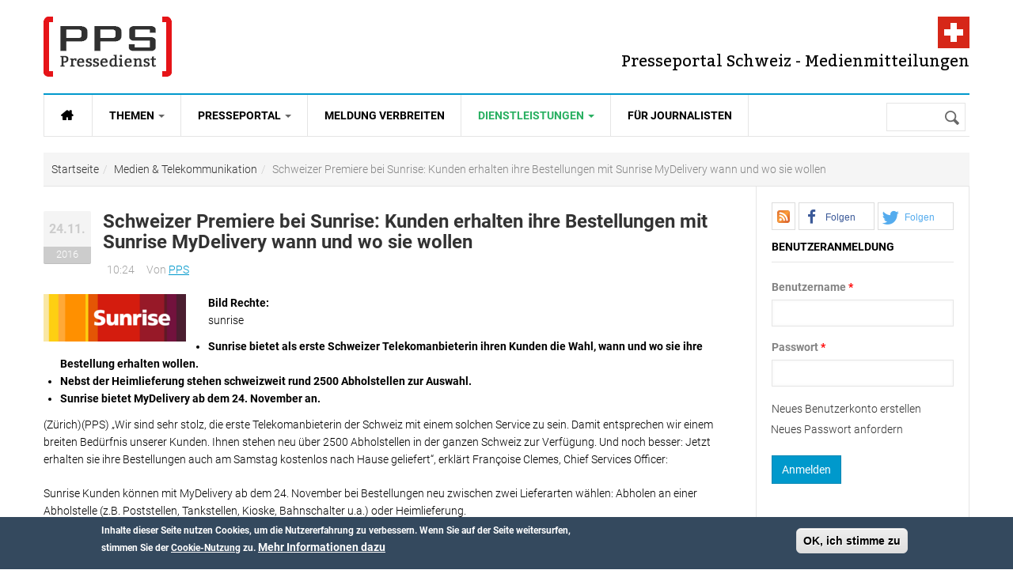

--- FILE ---
content_type: text/html; charset=utf-8
request_url: https://www.presseportal-schweiz.ch/pressemeldungen/schweizer-premiere-sunrise-kunden-erhalten-ihre-bestellungen-sunrise-mydelivery-wann
body_size: 12895
content:
<!DOCTYPE html>
<html class="" lang="de" dir="ltr" prefix="content: http://purl.org/rss/1.0/modules/content/ dc: http://purl.org/dc/terms/ foaf: http://xmlns.com/foaf/0.1/ rdfs: http://www.w3.org/2000/01/rdf-schema# sioc: http://rdfs.org/sioc/ns# sioct: http://rdfs.org/sioc/types# skos: http://www.w3.org/2004/02/skos/core# xsd: http://www.w3.org/2001/XMLSchema# fb: http://www.facebook.com/2008/fbml website: http://ogp.me/ns/website# v: http://rdf.data-vocabulary.org/#">
<head>
  <link rel='preload' as="font" type="font/woff2" href='/sites/all/themes/gavias_synery/fonts/Roboto-Regular.woff2' crossorigin="anonymous">
  <link rel='preload' as="font" type="font/woff2" href='/sites/all/themes/gavias_synery/fonts/Roboto-Light.woff2' crossorigin="anonymous">
  <link rel='preload' as="font" type="font/woff2" href='/sites/all/themes/gavias_synery/fonts/Roboto-Bold.woff2' crossorigin="anonymous">
  <link rel='preload' as="font" type="font/woff2" href='/sites/all/themes/gavias_synery/fonts/Roboto-Medium.woff2' crossorigin="anonymous">
  <link rel='preload' as="font" type="font/woff2" href='/sites/all/themes/gavias_synery/fonts/Bitter-Regular.woff' crossorigin="anonymous">
  <link rel='preload' as="font" type="font/woff2" href='/sites/all/themes/gavias_synery/fonts/fontawesome-webfont.woff2?v=4.3.0' crossorigin="anonymous">
  <meta charset="utf-8" />
<link rel="amphtml" href="https://www.presseportal-schweiz.ch/pressemeldungen/schweizer-premiere-sunrise-kunden-erhalten-ihre-bestellungen-sunrise-mydelivery-wann?amp" />
<script type="application/ld+json">{"@context":"http:\/\/schema.org","@type":"BreadcrumbList","itemListElement":[{"@type":"ListItem","position":1,"item":{"@id":"https:\/\/www.presseportal-schweiz.ch","name":"Startseite"}},{"@type":"ListItem","position":2,"item":{"@id":"https:\/\/www.presseportal-schweiz.ch\/kategorien\/medien-telekommunikation","name":"Medien &amp; Telekommunikation"}},{"@type":"ListItem","position":3,"item":{"@id":"https:\/\/www.presseportal-schweiz.ch\/pressemeldungen\/schweizer-premiere-sunrise-kunden-erhalten-ihre-bestellungen-sunrise-mydelivery-wann","name":"Schweizer Premiere bei Sunrise: Kunden erhalten ihre Bestellungen mit Sunrise MyDelivery wann und wo sie wollen"}}]}</script>
<link rel="shortcut icon" href="https://www.presseportal-schweiz.ch/sites/all/themes/gavias_synery/favicon.ico" type="image/vnd.microsoft.icon" />
<script type="application/ld+json">{
    "@context": "https://schema.org",
    "@graph": [
        {
            "@type": "NewsArticle",
            "headline": "Schweizer Premiere bei Sunrise: Kunden erhalten ihre Bestellungen mit Sunrise MyDelivery wann und wo sie wollen",
            "description": "(Zürich)(PPS) „Wir sind sehr stolz, die erste Telekomanbieterin der Schweiz mit einem solchen Service zu sein. Damit entsprechen wir einem breiten Bedürfnis unserer Kunden. Ihnen stehen neu über 2500 Abholstellen in der ganzen Schweiz...",
            "author": {
                "@type": "Organization",
                "name": "PPS",
                "url": "https://www.presseportal-schweiz.ch/users/pps"
            },
            "publisher": {
                "@type": "Organization",
                "name": "Presseportal Schweiz - Presse und Medienmitteilungen",
                "url": "https://www.presseportal-schweiz.ch/",
                "logo": {
                    "@type": "ImageObject",
                    "url": "https://www.presseportal-schweiz.ch/logo.png",
                    "width": "200",
                    "height": "200"
                }
            },
            "datePublished": "2016-11-24T10:23:46+0100",
            "dateModified": "2016-11-24T10:24:13+0100",
            "image": {
                "@type": "ImageObject",
                "representativeOfPage": "True",
                "url": [
                    "https://www.presseportal-schweiz.ch/sites/default/files/styles/amp_16x9/public/sunrise-logo.png?itok=JyRUYDdg",
                    "https://www.presseportal-schweiz.ch/sites/default/files/styles/amp_4x3/public/sunrise-logo.png?itok=MtvFt2cE",
                    "https://www.presseportal-schweiz.ch/sites/default/files/styles/amp_1x1/public/sunrise-logo.png?itok=KK1R4Ro1"
                ]
            },
            "mainEntityOfPage": "https://www.presseportal-schweiz.ch/pressemeldungen/schweizer-premiere-sunrise-kunden-erhalten-ihre-bestellungen-sunrise-mydelivery-wann",
            "about": "Medien \u0026 Telekommunikation"
        }
    ]
}</script>
<meta name="description" content="(Zürich)(PPS) „Wir sind sehr stolz, die erste Telekomanbieterin der Schweiz mit einem solchen Service zu sein. Damit entsprechen wir einem breiten Bedürfnis unserer Kunden. Ihnen stehen neu über 2500 Abholstellen in der ganzen Schweiz..." />
<meta name="robots" content="follow, index" />
<link rel="canonical" href="https://www.presseportal-schweiz.ch/pressemeldungen/schweizer-premiere-sunrise-kunden-erhalten-ihre-bestellungen-sunrise-mydelivery-wann" />
<link rel="shortlink" href="https://www.presseportal-schweiz.ch/node/4406" />
<meta property="og:type" content="article" />
<meta property="og:url" content="https://www.presseportal-schweiz.ch/pressemeldungen/schweizer-premiere-sunrise-kunden-erhalten-ihre-bestellungen-sunrise-mydelivery-wann" />
<meta property="og:title" content="Schweizer Premiere bei Sunrise: Kunden erhalten ihre Bestellungen mit Sunrise MyDelivery wann und wo sie wollen | Presseportal-schweiz.ch" />
<meta property="og:description" content="(Zürich)(PPS) „Wir sind sehr stolz, die erste Telekomanbieterin der Schweiz mit einem solchen Service zu sein. Damit entsprechen wir einem breiten Bedürfnis unserer Kunden. Ihnen stehen neu über 2500 Abholstellen in der ganzen Schweiz..." />
<meta property="og:updated_time" content="2016-11-24T10:24:13+01:00" />
<meta property="og:image" content="https://www.presseportal-schweiz.ch/sites/default/files/styles/opengraph_16_9/public/sunrise-logo.png?itok=FMk9TX33" />
<meta property="og:image" content="https://www.presseportal-schweiz.ch/sites/default/files/styles/opengraph_landscape/public/sunrise-logo.png?itok=4Y-EdZix" />
<meta property="og:image" content="https://www.presseportal-schweiz.ch/sites/default/files/styles/opengraph_square/public/sunrise-logo.png?itok=OlpIdEPu" />
<meta property="og:locale" content="de_DE" />
<meta property="article:publisher" content="https://www.facebook.com/nachrichtenschweiz" />
<meta property="article:section" content="Medien &amp; Telekommunikation" />
<meta property="article:published_time" content="2016-11-24T10:23:46+01:00" />
<meta property="article:modified_time" content="2016-11-24T10:24:13+01:00" />
  <meta name="viewport" content="width=device-width, initial-scale=1.0">
  <link rel="apple-touch-icon" href="/apple-touch-icon.png?v=PY4xXq5KjE">
  <link rel="icon" type="image/png" href="/favicon-192x192.png?v=PY4xXq5KjE" sizes="192x192">
  <link rel="icon" type="image/png" href="/favicon-96x96.png?v=PY4xXq5KjE" sizes="96x96">  
  <link rel="icon" type="image/png" href="/favicon-32x32.png?v=PY4xXq5KjE" sizes="32x32">
  <!-- <link rel="icon" type="image/svg+xml" href="favicon.svg?v=PY4xXq5KjE" sizes="any"> -->
  <link rel="manifest" href="/manifest.json">
  <link rel="mask-icon" href="/safari-pinned-tab.svg" color="#E51B1E">
  <meta name="theme-color" content="#ffffff">    
  <title>Schweizer Premiere bei Sunrise: Kunden erhalten ihre Bestellungen mit Sunrise MyDelivery wann und wo sie wollen | Presseportal-schweiz.ch</title>
  <link rel="stylesheet" href="https://www.presseportal-schweiz.ch/sites/default/files/css/css_xE-rWrJf-fncB6ztZfd2huxqgxu4WO-qwma6Xer30m4.css" media="all" />
<link rel="stylesheet" href="https://www.presseportal-schweiz.ch/sites/default/files/css/css_bv8KwudAC7IHUJ_oxA7YGOT6_WatHoyUkiVSlkF4jq8.css" media="all" />
<link rel="stylesheet" href="https://www.presseportal-schweiz.ch/sites/default/files/css/css_FzcAEhvTsLzmtPxWp-5YKLiXZYa0JWA-HFpozLoEpYc.css" media="all" />
<link rel="stylesheet" href="https://cdnjs.cloudflare.com/ajax/libs/font-awesome/4.4.0/css/font-awesome.min.css" media="all" />
<link rel="stylesheet" href="https://www.presseportal-schweiz.ch/sites/default/files/css/css_qoER2RR7S5uxBuhpjNtbfu3tLsW3HDahloonzXELbXw.css" media="all" />
<link rel="stylesheet" href="https://www.presseportal-schweiz.ch/sites/default/files/css/css_YcD5JL0uQaEYqR6LoCu7lnFoVd2FfIIagtwjtq0mvZA.css" media="all" />
  <script src="https://www.presseportal-schweiz.ch/sites/default/files/js/js_mOx0WHl6cNZI0fqrVldT0Ay6Zv7VRFDm9LexZoNN_NI.js"></script>
<script>document.createElement( "picture" );</script>
<script src="https://www.presseportal-schweiz.ch/sites/default/files/js/js_GOikDsJOX04Aww72M-XK1hkq4qiL_1XgGsRdkL0XlDo.js"></script>
<script src="https://www.presseportal-schweiz.ch/sites/default/files/js/js_RulCPHj8aUtatsXPqRSFtJIhBjBSAzFXZzADEVD4CHY.js"></script>
<script src="https://www.presseportal-schweiz.ch/sites/default/files/js/js_R9UbiVw2xuTUI0GZoaqMDOdX0lrZtgX-ono8RVOUEVc.js"></script>
<script src="https://www.presseportal-schweiz.ch/sites/default/files/js/js_M9LKhkDKa_kx-fO8uriDtOHjJRrtCK7be-_nId2Vj3g.js"></script>
<script src="https://www.presseportal-schweiz.ch/sites/default/files/js/js_zoeFlGx4CEp-rqJCDp-2-ny3cd1OtPIG4nsX_vmQxuA.js"></script>
<script>jQuery.extend(Drupal.settings, {"basePath":"\/","pathPrefix":"","setHasJsCookie":0,"ajaxPageState":{"theme":"gavias_synery","theme_token":"OV9DVSKpWbdSdw8e2kCKp24_wcpgbB-HhaayeIAzIBg","js":{"sites\/all\/modules\/picture\/picturefill\/picturefill.min.js":1,"sites\/all\/modules\/picture\/picture.min.js":1,"sites\/all\/modules\/sd_social_subs\/shariff.min.js":1,"0":1,"sites\/all\/modules\/eu_cookie_compliance\/js\/eu_cookie_compliance.min.js":1,"1":1,"sites\/all\/modules\/addthis\/addthis.js":1,"sites\/all\/modules\/clientside_validation\/clientside_validation.ie8.js":1,"sites\/all\/modules\/clientside_validation\/clientside_validation_html5\/clientside_validation_html5.js":1,"sites\/all\/modules\/clientside_validation\/clientside_validation.js":1,"sites\/all\/modules\/jquery_update\/replace\/jquery\/1.12\/jquery.min.js":1,"2":1,"misc\/jquery-extend-3.4.0.js":1,"misc\/jquery-html-prefilter-3.5.0-backport.js":1,"misc\/jquery.once.js":1,"misc\/drupal.js":1,"sites\/all\/modules\/jquery_update\/js\/jquery_browser.js":1,"sites\/all\/modules\/eu_cookie_compliance\/js\/jquery.cookie-1.4.1.min.js":1,"misc\/form-single-submit.js":1,"sites\/all\/modules\/admin_menu\/admin_devel\/admin_devel.js":1,"public:\/\/languages\/de_GNOeRvrtSLF_ujA90ADfOR_E2wq9FGXLOpKXklf_mGo.js":1,"sites\/all\/libraries\/colorbox\/jquery.colorbox-min.js":1,"sites\/all\/libraries\/DOMPurify\/purify.min.js":1,"sites\/all\/modules\/colorbox\/js\/colorbox.js":1,"sites\/all\/modules\/colorbox\/styles\/stockholmsyndrome\/colorbox_style.js":1,"sites\/all\/modules\/tb_megamenu\/js\/tb-megamenu-frontend.js":1,"sites\/all\/modules\/tb_megamenu\/js\/tb-megamenu-touch.js":1,"sites\/all\/modules\/clientside_validation\/jquery-validate\/jquery.validate.min.js":1,"sites\/all\/modules\/matomo\/matomo.js":1,"sites\/all\/modules\/extlink\/js\/extlink.js":1,"sites\/all\/themes\/gavias_synery\/js\/init.js":1,"sites\/all\/themes\/gavias_synery\/js\/stickymenu.js":1,"sites\/all\/themes\/gavias_synery\/js\/imagesloader.min.js":1,"sites\/all\/themes\/gavias_synery\/vendor\/jquery.easing.js":1,"sites\/all\/themes\/gavias_synery\/vendor\/owl-carousel\/owl.carousel.js":1,"sites\/all\/themes\/gavias_synery\/js\/jquery.cookie.js":1,"sites\/all\/themes\/gavias_synery\/js\/theme.plugins.js":1,"sites\/all\/themes\/gavias_synery\/js\/gavias-custom.js":1},"css":{"modules\/system\/system.base.css":1,"modules\/system\/system.menus.css":1,"modules\/system\/system.messages.css":1,"modules\/system\/system.theme.css":1,"modules\/comment\/comment.css":1,"sites\/all\/modules\/date\/date_repeat_field\/date_repeat_field.css":1,"modules\/field\/theme\/field.css":1,"modules\/node\/node.css":1,"sites\/all\/modules\/picture\/picture_wysiwyg.css":1,"modules\/search\/search.css":1,"modules\/user\/user.css":1,"sites\/all\/modules\/extlink\/css\/extlink.css":1,"sites\/all\/modules\/views\/css\/views.css":1,"sites\/all\/modules\/ckeditor\/css\/ckeditor.css":1,"sites\/all\/modules\/colorbox\/styles\/stockholmsyndrome\/colorbox_style.css":1,"sites\/all\/modules\/ctools\/css\/ctools.css":1,"sites\/all\/modules\/print\/print_ui\/css\/print_ui.theme.css":1,"https:\/\/cdnjs.cloudflare.com\/ajax\/libs\/font-awesome\/4.4.0\/css\/font-awesome.min.css":1,"sites\/all\/modules\/tb_megamenu\/css\/bootstrap.css":1,"sites\/all\/modules\/tb_megamenu\/css\/base.css":1,"sites\/all\/modules\/tb_megamenu\/css\/default.css":1,"sites\/all\/modules\/tb_megamenu\/css\/compatibility.css":1,"sites\/all\/modules\/sd_social_subs\/shariff.min.css":1,"sites\/all\/modules\/author_pane\/author_pane.css":1,"sites\/all\/modules\/eu_cookie_compliance\/css\/eu_cookie_compliance.css":1,"sites\/all\/themes\/gavias_synery\/css\/template.css":1,"sites\/all\/themes\/gavias_synery\/css\/bootstrap.css":1,"public:\/\/ctools\/css\/73a676839d1c311edbed9336329b9db0.css":1,"sites\/all\/themes\/gavias_synery\/vendor\/owl-carousel\/owl.carousel.css":1,"sites\/all\/themes\/gavias_synery\/vendor\/owl-carousel\/owl.theme.default.css":1,"sites\/all\/themes\/gavias_synery\/css\/font-awesome.css":1}},"colorbox":{"opacity":"0.85","current":"{current} von {total}","previous":"\u00ab Zur\u00fcck","next":"Weiter \u00bb","close":"Schlie\u00dfen","maxWidth":"98%","maxHeight":"98%","fixed":true,"mobiledetect":true,"mobiledevicewidth":"480px","file_public_path":"\/sites\/default\/files","specificPagesDefaultValue":"admin*\nimagebrowser*\nimg_assist*\nimce*\nnode\/add\/*\nnode\/*\/edit\nprint\/*\nprintpdf\/*\nsystem\/ajax\nsystem\/ajax\/*"},"eu_cookie_compliance":{"cookie_policy_version":"1.0.0","popup_enabled":1,"popup_agreed_enabled":0,"popup_hide_agreed":0,"popup_clicking_confirmation":1,"popup_scrolling_confirmation":0,"popup_html_info":"\u003Cdiv class=\u0022eu-cookie-compliance-banner eu-cookie-compliance-banner-info eu-cookie-compliance-banner--default\u0022\u003E\n  \u003Cdiv class=\u0022popup-content info\u0022\u003E\n        \u003Cdiv id=\u0022popup-text\u0022\u003E\n      \u003Cp\u003EInhalte dieser Seite nutzen Cookies, um die Nutzererfahrung zu verbessern.\u003C\/p\u003E\n\u003Cp\u003EWenn Sie auf der Seite weitersurfen, stimmen Sie der \u003Ca href=\u0022\/datenschutz\u0022\u003ECookie-Nutzung\u003C\/a\u003E zu.\u003C\/p\u003E\n              \u003Cbutton type=\u0022button\u0022 class=\u0022find-more-button eu-cookie-compliance-more-button\u0022\u003EMehr Informationen dazu\u003C\/button\u003E\n          \u003C\/div\u003E\n    \n    \u003Cdiv id=\u0022popup-buttons\u0022 class=\u0022\u0022\u003E\n            \u003Cbutton type=\u0022button\u0022 class=\u0022agree-button eu-cookie-compliance-default-button\u0022\u003EOK, ich stimme zu\u003C\/button\u003E\n          \u003C\/div\u003E\n  \u003C\/div\u003E\n\u003C\/div\u003E","use_mobile_message":false,"mobile_popup_html_info":"\u003Cdiv class=\u0022eu-cookie-compliance-banner eu-cookie-compliance-banner-info eu-cookie-compliance-banner--default\u0022\u003E\n  \u003Cdiv class=\u0022popup-content info\u0022\u003E\n        \u003Cdiv id=\u0022popup-text\u0022\u003E\n                    \u003Cbutton type=\u0022button\u0022 class=\u0022find-more-button eu-cookie-compliance-more-button\u0022\u003EMehr Informationen dazu\u003C\/button\u003E\n          \u003C\/div\u003E\n    \n    \u003Cdiv id=\u0022popup-buttons\u0022 class=\u0022\u0022\u003E\n            \u003Cbutton type=\u0022button\u0022 class=\u0022agree-button eu-cookie-compliance-default-button\u0022\u003EOK, ich stimme zu\u003C\/button\u003E\n          \u003C\/div\u003E\n  \u003C\/div\u003E\n\u003C\/div\u003E\n","mobile_breakpoint":"768","popup_html_agreed":"\u003Cdiv\u003E\n  \u003Cdiv class=\u0022popup-content agreed\u0022\u003E\n    \u003Cdiv id=\u0022popup-text\u0022\u003E\n      \u003Cp\u003EInhalte dieser Seite nutzen Cookies, um die Nutzererfahrung zu verbessern.\u003C\/p\u003E\n\u003Cp\u003EWenn Sie auf der Seite weitersurfen, stimmen Sie der \u003Ca href=\u0022\/datenschutz\u0022\u003ECookie-Nutzung\u003C\/a\u003E zu.\u003C\/p\u003E\n    \u003C\/div\u003E\n    \u003Cdiv id=\u0022popup-buttons\u0022\u003E\n      \u003Cbutton type=\u0022button\u0022 class=\u0022hide-popup-button eu-cookie-compliance-hide-button\u0022\u003EAusblenden\u003C\/button\u003E\n              \u003Cbutton type=\u0022button\u0022 class=\u0022find-more-button eu-cookie-compliance-more-button-thank-you\u0022 \u003EWeitere Informationen\u003C\/button\u003E\n          \u003C\/div\u003E\n  \u003C\/div\u003E\n\u003C\/div\u003E","popup_use_bare_css":false,"popup_height":"auto","popup_width":"100%","popup_delay":1000,"popup_link":"\/datenschutz","popup_link_new_window":1,"popup_position":null,"fixed_top_position":1,"popup_language":"de","store_consent":false,"better_support_for_screen_readers":0,"reload_page":0,"domain":"","domain_all_sites":null,"popup_eu_only_js":0,"cookie_lifetime":"100","cookie_session":false,"disagree_do_not_show_popup":0,"method":"default","allowed_cookies":"","withdraw_markup":"\u003Cbutton type=\u0022button\u0022 class=\u0022eu-cookie-withdraw-tab\u0022\u003EPrivacy settings\u003C\/button\u003E\n\u003Cdiv class=\u0022eu-cookie-withdraw-banner\u0022\u003E\n  \u003Cdiv class=\u0022popup-content info\u0022\u003E\n    \u003Cdiv id=\u0022popup-text\u0022\u003E\n      \u003Cp\u003EWe use cookies on this site to enhance your user experience\n\u003C\/p\u003E\u003Cp\u003EYou have given your consent for us to set cookies.\u003C\/p\u003E\n    \u003C\/div\u003E\n    \u003Cdiv id=\u0022popup-buttons\u0022\u003E\n      \u003Cbutton type=\u0022button\u0022 class=\u0022eu-cookie-withdraw-button\u0022\u003EWithdraw consent\u003C\/button\u003E\n    \u003C\/div\u003E\n  \u003C\/div\u003E\n\u003C\/div\u003E\n","withdraw_enabled":false,"withdraw_button_on_info_popup":false,"cookie_categories":[],"cookie_categories_details":[],"enable_save_preferences_button":true,"cookie_name":"","cookie_value_disagreed":"0","cookie_value_agreed_show_thank_you":"1","cookie_value_agreed":"2","containing_element":"body","automatic_cookies_removal":true,"close_button_action":"close_banner"},"matomo":{"trackMailto":1,"trackColorbox":1},"urlIsAjaxTrusted":{"\/pressemeldungen\/schweizer-premiere-sunrise-kunden-erhalten-ihre-bestellungen-sunrise-mydelivery-wann":true,"\/pressemeldungen\/schweizer-premiere-sunrise-kunden-erhalten-ihre-bestellungen-sunrise-mydelivery-wann?destination=node\/4406":true},"extlink":{"extTarget":0,"extClass":0,"extLabel":"(Link ist extern)","extImgClass":0,"extIconPlacement":"append","extSubdomains":1,"extExclude":"","extInclude":"","extCssExclude":"","extCssExplicit":"","extAlert":0,"extAlertText":"This link will take you to an external web site. We are not responsible for their content.","mailtoClass":"mailto","mailtoLabel":"(Link sendet E-Mail)","extUseFontAwesome":false},"clientsideValidation":{"forms":{"user-login-form":{"errorPlacement":"1","general":{"errorClass":"error","wrapper":"li","validateTabs":0,"scrollTo":1,"scrollSpeed":"1000","disableHtml5Validation":"1","validateOnBlur":"1","validateOnBlurAlways":"0","validateOnKeyUp":"1","validateBeforeAjax":0,"validateOnSubmit":"1","showMessages":"0","errorElement":"label"},"rules":{"name":{"required":true,"messages":{"required":"Das Feld Benutzername ist erforderlich.","maxlength":"Benutzername muss weniger als 60 Werte enthalten."},"maxlength":60},"pass":{"required":true,"messages":{"required":"Das Feld Passwort ist erforderlich.","maxlength":"Passwort muss weniger als 128 Werte enthalten."},"maxlength":128}}}},"general":{"usexregxp":0,"months":{"Januar":1,"Jan":1,"Februar":2,"Feb":2,"M\u00e4rz":3,"M\u00e4r":3,"April":4,"Apr":4,"Mai":5,"Juni":6,"Jun":6,"Juli":7,"Jul":7,"August":8,"Aug":8,"September":9,"Sep":9,"Oktober":10,"Okt":10,"November":11,"Nov":11,"Dezember":12,"Dez":12}},"groups":{"user-login-form":{}}}});</script>
    <!-- HTML5 Shim and Respond.js IE8 support of HTML5 elements and media queries -->
    <!-- WARNING: Respond.js doesn't work if you view the page via file:// -->
    <!--[if lt IE 9]>
      <script src="https://oss.maxcdn.com/libs/html5shiv/3.7.0/html5shiv.js"></script>
      <script src="https://oss.maxcdn.com/libs/respond.js/1.3.0/respond.min.js"></script>
    <![endif]-->
    </head>
<body class="html not-front not-logged-in no-sidebars page-node page-node- page-node-4406 node-type-pressemitteilung" >
  <div id="skip-link">
    <a href="#main-content" class="element-invisible element-focusable">Direkt zum Inhalt</a>
  </div>
    <div class="body"> <header id="header"><div class="header-main"><div class="container"><div class="header-main-inner"><div class="row"><div class="col-xs-5"><div class="logo"> <span class="element-invisible">Presseportal Schweiz - Presse und Medienmitteilungen</span> <a href="/" title="Zur Startseite von Presseportal Schweiz - Presse und Medienmitteilungen" rel="home" id="logo"> <img src="https://www.presseportal-schweiz.ch/sites/all/themes/gavias_synery/logo.png" alt="Presseportal Schweiz - Presse und Medienmitteilungen"/> </a></div></div><div class="col-xs-7 header-right"><div id="site-slogan">Presseportal Schweiz - Medienmitteilungen</div><div class="header-right-inner"></div></div></div></div></div></div><div class="main-menu"><div class="container"><div class="row"><div class="col-xs-12 area-main-menu"><div class="region region-main-menu"><div id="block-tb-megamenu-main-menu" class="block block-tb-megamenu no-bg no-margin no-title"><div class="tb-megamenu tb-megamenu-main-menu" role="navigation" aria-label="Hauptnavigation"> <button data-target=".nav-collapse" data-toggle="collapse" class="btn btn-navbar tb-megamenu-button" type="button"> <i class="fa fa-reorder"></i> </button><div class="nav-collapse always-show"><ul class="tb-megamenu-nav nav level-0 items-6"><li data-id="9179" data-level="1" data-type="menu_item" data-class="" data-xicon="" data-caption="" data-alignsub="" data-group="0" data-hidewcol="0" data-hidesub="0" id="" style="" class="tb-megamenu-item level-1 mega"> <a href="/" class="fa fa-home fa-lg" title="Startseite"> <span>Startseite</span> </a></li><li data-id="8366" data-level="1" data-type="menu_item" data-class="" data-xicon="" data-caption="" data-alignsub="" data-group="0" data-hidewcol="0" data-hidesub="0" id="" style="" class="tb-megamenu-item level-1 mega dropdown"> <a href="#" class="dropdown-toggle" rel="nofollow" title="Themen"> <span>Themen</span> <span class="caret"></span> </a><div data-class="" data-width="" class="tb-megamenu-submenu dropdown-menu mega-dropdown-menu nav-child"><div class="mega-dropdown-inner"><div class="tb-megamenu-row row-fluid"><div data-class="" data-width="12" data-hidewcol="0" id="tb-megamenu-column-1" class="tb-megamenu-column span12 mega-col-nav"><div class="tb-megamenu-column-inner mega-inner clearfix"><ul class="tb-megamenu-subnav mega-nav level-1 items-15"><li data-id="8367" data-level="2" data-type="menu_item" data-class="" data-xicon="" data-caption="" data-alignsub="" data-group="0" data-hidewcol="0" data-hidesub="0" class="tb-megamenu-item level-2 mega"> <a href="/kategorien/auto-verkehr-tourismus" title="Auto &amp; Verkehr &amp; Tourismus"> <span>Auto & Verkehr & Tourismus</span> </a></li><li data-id="8368" data-level="2" data-type="menu_item" data-class="" data-xicon="" data-caption="" data-alignsub="" data-group="0" data-hidewcol="0" data-hidesub="0" class="tb-megamenu-item level-2 mega"> <a href="/kategorien/freizeit-vermischtes" title="Freizeit &amp; Vermischtes"> <span>Freizeit & Vermischtes</span> </a></li><li data-id="8369" data-level="2" data-type="menu_item" data-class="" data-xicon="" data-caption="" data-alignsub="" data-group="0" data-hidewcol="0" data-hidesub="0" class="tb-megamenu-item level-2 mega"> <a href="/kategorien/handel-finanzen-wirtschaft" title="Handel &amp; Finanzen &amp; Wirtschaft"> <span>Handel & Finanzen & Wirtschaft</span> </a></li><li data-id="8370" data-level="2" data-type="menu_item" data-class="" data-xicon="" data-caption="" data-alignsub="" data-group="0" data-hidewcol="0" data-hidesub="0" class="tb-megamenu-item level-2 mega"> <a href="/kategorien/industrie-bau-immobilien" title="Industrie &amp; Bau &amp; Immobilien"> <span>Industrie & Bau & Immobilien</span> </a></li><li data-id="8371" data-level="2" data-type="menu_item" data-class="" data-xicon="" data-caption="" data-alignsub="" data-group="0" data-hidewcol="0" data-hidesub="0" class="tb-megamenu-item level-2 mega"> <a href="/kategorien/it-software-neue-medien" title="IT &amp; Software &amp; Neue Medien"> <span>IT & Software & Neue Medien</span> </a></li><li data-id="8372" data-level="2" data-type="menu_item" data-class="" data-xicon="" data-caption="" data-alignsub="" data-group="0" data-hidewcol="0" data-hidesub="0" class="tb-megamenu-item level-2 mega"> <a href="/kategorien/kultur-kunst" title="Kultur &amp; Kunst"> <span>Kultur & Kunst</span> </a></li><li data-id="8373" data-level="2" data-type="menu_item" data-class="" data-xicon="" data-caption="" data-alignsub="" data-group="0" data-hidewcol="0" data-hidesub="0" class="tb-megamenu-item level-2 mega"> <a href="/kategorien/marktforschung-werbung-consulting" title="Marktforschung &amp; Werbung &amp; Consulting"> <span>Marktforschung & Werbung & Consulting</span> </a></li><li data-id="8374" data-level="2" data-type="menu_item" data-class="" data-xicon="" data-caption="" data-alignsub="" data-group="0" data-hidewcol="0" data-hidesub="0" class="tb-megamenu-item level-2 mega"> <a href="/kategorien/medien-telekommunikation" title="Medien &amp; Telekommunikation"> <span>Medien & Telekommunikation</span> </a></li><li data-id="8375" data-level="2" data-type="menu_item" data-class="" data-xicon="" data-caption="" data-alignsub="" data-group="0" data-hidewcol="0" data-hidesub="0" class="tb-megamenu-item level-2 mega"> <a href="/kategorien/medizin-gesundheit" title="Medizin &amp; Gesundheit"> <span>Medizin & Gesundheit</span> </a></li><li data-id="8376" data-level="2" data-type="menu_item" data-class="" data-xicon="" data-caption="" data-alignsub="" data-group="0" data-hidewcol="0" data-hidesub="0" class="tb-megamenu-item level-2 mega"> <a href="/kategorien/politik-recht-gesellschaft" title="Politik &amp; Recht &amp; Gesellschaft"> <span>Politik & Recht & Gesellschaft</span> </a></li><li data-id="8377" data-level="2" data-type="menu_item" data-class="" data-xicon="" data-caption="" data-alignsub="" data-group="0" data-hidewcol="0" data-hidesub="0" class="tb-megamenu-item level-2 mega"> <a href="/kategorien/sport" title="Sport"> <span>Sport</span> </a></li><li data-id="8378" data-level="2" data-type="menu_item" data-class="" data-xicon="" data-caption="" data-alignsub="" data-group="0" data-hidewcol="0" data-hidesub="0" class="tb-megamenu-item level-2 mega"> <a href="/kategorien/trends-lifestyle-mode" title="Trends &amp; Lifestyle &amp; Mode"> <span>Trends & Lifestyle & Mode</span> </a></li><li data-id="8379" data-level="2" data-type="menu_item" data-class="" data-xicon="" data-caption="" data-alignsub="" data-group="0" data-hidewcol="0" data-hidesub="0" class="tb-megamenu-item level-2 mega"> <a href="/kategorien/umwelt-energie" title="Umwelt &amp; Energie"> <span>Umwelt & Energie</span> </a></li><li data-id="8380" data-level="2" data-type="menu_item" data-class="" data-xicon="" data-caption="" data-alignsub="" data-group="0" data-hidewcol="0" data-hidesub="0" class="tb-megamenu-item level-2 mega"> <a href="/kategorien/vereine-verb%C3%A4nde" title="Vereine &amp; Verbände"> <span>Vereine & Verbände</span> </a></li><li data-id="8381" data-level="2" data-type="menu_item" data-class="" data-xicon="" data-caption="" data-alignsub="" data-group="0" data-hidewcol="0" data-hidesub="0" class="tb-megamenu-item level-2 mega"> <a href="/kategorien/wissenschaft-forschung-bildung" title="Wissenschaft &amp; Forschung &amp; Bildung"> <span>Wissenschaft & Forschung & Bildung</span> </a></li></ul></div></div></div></div></div></li><li data-id="7526" data-level="1" data-type="menu_item" data-class="" data-xicon="" data-caption="" data-alignsub="" data-group="0" data-hidewcol="0" data-hidesub="0" id="" style="" class="tb-megamenu-item level-1 mega dropdown"> <a href="#" class="dropdown-toggle" rel="nofollow" title="Presseportal"> <span>Presseportal</span> <span class="caret"></span> </a><div data-class="" data-width="" class="tb-megamenu-submenu dropdown-menu mega-dropdown-menu nav-child"><div class="mega-dropdown-inner"><div class="tb-megamenu-row row-fluid"><div data-class="" data-width="12" data-hidewcol="0" id="tb-megamenu-column-2" class="tb-megamenu-column span12 mega-col-nav"><div class="tb-megamenu-column-inner mega-inner clearfix"><ul class="tb-megamenu-subnav mega-nav level-1 items-4"><li data-id="8383" data-level="2" data-type="menu_item" data-class="" data-xicon="" data-caption="" data-alignsub="" data-group="0" data-hidewcol="0" data-hidesub="0" class="tb-megamenu-item level-2 mega"> <a href="/agpre" title="Pressefächer"> <span>Pressefächer</span> </a></li><li data-id="8386" data-level="2" data-type="menu_item" data-class="" data-xicon="" data-caption="" data-alignsub="" data-group="0" data-hidewcol="0" data-hidesub="0" class="tb-megamenu-item level-2 mega"> <a href="/exklusiv" title="Top Meldungen"> <span>Top Meldungen</span> </a></li><li data-id="8385" data-level="2" data-type="menu_item" data-class="" data-xicon="" data-caption="" data-alignsub="" data-group="0" data-hidewcol="0" data-hidesub="0" class="tb-megamenu-item level-2 mega"> <a href="/bilders" title="Medienmitteilungen mit Bild"> <span>Medienmitteilungen mit Bild</span> </a></li><li data-id="8382" data-level="2" data-type="menu_item" data-class="" data-xicon="" data-caption="" data-alignsub="" data-group="0" data-hidewcol="0" data-hidesub="0" class="tb-megamenu-item level-2 mega"> <a href="/glossary" title="Meldungen nach Buchstabe"> <span>Meldungen nach Buchstabe</span> </a></li></ul></div></div></div></div></div></li><li data-id="7548" data-level="1" data-type="menu_item" data-class="" data-xicon="" data-caption="" data-alignsub="" data-group="0" data-hidewcol="0" data-hidesub="0" id="" style="" class="tb-megamenu-item level-1 mega"> <a href="/medienmitteilung-versenden" > <span>Meldung verbreiten</span> </a></li><li data-id="8423" data-level="1" data-type="menu_item" data-class="" data-xicon="" data-caption="" data-alignsub="" data-group="0" data-hidewcol="0" data-hidesub="0" id="" style="" class="tb-megamenu-item level-1 mega dropdown"> <a href="#" class="dropdown-toggle" rel="nofollow" title="Dienstleistungen"> <span>Dienstleistungen</span> <span class="caret"></span> </a><div data-class="" data-width="" class="tb-megamenu-submenu dropdown-menu mega-dropdown-menu nav-child"><div class="mega-dropdown-inner"><div class="tb-megamenu-row row-fluid"><div data-class="" data-width="12" data-hidewcol="0" id="tb-megamenu-column-3" class="tb-megamenu-column span12 mega-col-nav"><div class="tb-megamenu-column-inner mega-inner clearfix"><ul class="tb-megamenu-subnav mega-nav level-1 items-7"><li data-id="8424" data-level="2" data-type="menu_item" data-class="" data-xicon="" data-caption="" data-alignsub="" data-group="0" data-hidewcol="0" data-hidesub="0" id="" style="" class="tb-megamenu-item level-2 mega"> <a href="/publikation" title="Mehr Informationen zur PPS Publikation und PPS Netzwerk." class="link-green"> <span>Publikation</span> </a></li><li data-id="8425" data-level="2" data-type="menu_item" data-class="" data-xicon="" data-caption="" data-alignsub="" data-group="0" data-hidewcol="0" data-hidesub="0" id="" style="" class="tb-megamenu-item level-2 mega"> <a href="/presseversand" title="Informationen zum PPS Presseversand: Per E-Mail an themenrelevante Medien." class="link-green"> <span>Presseversand</span> </a></li><li data-id="9181" data-level="2" data-type="menu_item" data-class="" data-xicon="" data-caption="" data-alignsub="" data-group="0" data-hidewcol="0" data-hidesub="0" id="" style="" class="tb-megamenu-item level-2 mega"> <a href="https://www.presseportal-schweiz.ch/oeffentlichkeitsarbeit" title="Online PR Schweiz und Öffentlichkeitsarbeit seit 2010"> <span>Öffentlichkeitsarbeit</span> </a></li><li data-id="8754" data-level="2" data-type="menu_item" data-class="" data-xicon="" data-caption="" data-alignsub="" data-group="0" data-hidewcol="0" data-hidesub="0" id="" style="" class="tb-megamenu-item level-2 mega"> <a href="/referenzen" title="Faktische Referenzen vom PPS Presseversand auf einen Blick."> <span>Referenzen</span> </a></li><li data-id="9180" data-level="2" data-type="menu_item" data-class="" data-xicon="" data-caption="" data-alignsub="" data-group="0" data-hidewcol="0" data-hidesub="0" id="" style="" class="tb-megamenu-item level-2 mega"> <a href="/standards" title="Unsere Standards zum publizieren von Medienmiteilungen"> <span>Standards</span> </a></li><li data-id="421" data-level="2" data-type="menu_item" data-class="" data-xicon="" data-caption="" data-alignsub="" data-group="0" data-hidewcol="0" data-hidesub="0" id="" style="" class="tb-megamenu-item level-2 mega"> <a href="/tipps-zu-medienmitteilungen" title="Tipps: Medienmitteilung Schreiben und Beispiel"> <span>Tipps zu Medienmitteilungen</span> </a></li><li data-id="8426" data-level="2" data-type="menu_item" data-class="" data-xicon="" data-caption="" data-alignsub="" data-group="0" data-hidewcol="0" data-hidesub="0" id="" style="" class="tb-megamenu-item level-2 mega"> <a href="/faq" title="Häufig gestellte Fragen und Antworten zu unseren Dienstleistungen."> <span>FAQ</span> </a></li></ul></div></div></div></div></div></li><li data-id="8406" data-level="1" data-type="menu_item" data-class="" data-xicon="" data-caption="" data-alignsub="" data-group="0" data-hidewcol="0" data-hidesub="0" id="" style="" class="tb-megamenu-item level-1 mega"> <a href="/medienmitteilungen-abonnieren" title="Abonnieren Sie unsere Mitteilungen nach Themengebiet."> <span>Für Journalisten</span> </a></li></ul></div></div></div></div><div class="search-region"><div class="region region-search"><div id="block-search-form" class="block block-search no-title"><form action="/pressemeldungen/schweizer-premiere-sunrise-kunden-erhalten-ihre-bestellungen-sunrise-mydelivery-wann" method="post" id="search-block-form" accept-charset="UTF-8"><div><div class="form-item form-type-searchfield form-item-search-block-form form-group"> <label class="element-invisible" for="edit-search-block-form--2">Suche </label> <input title="Geben Sie die Begriffe ein, nach denen Sie suchen." type="search" id="edit-search-block-form--2" name="search_block_form" value="" size="15" maxlength="128" class="form-text form-search" /></div><div class="form-actions form-wrapper form-group" id="edit-actions"><input type="submit" id="edit-submit" name="op" value="Suche" class="btn-primary btn form-submit" /></div><input type="hidden" name="form_build_id" value="form-GnVjfuWTDDb3ckPV75ABFqiT5tcJ9OsOM0uWBK2M5a0" /><input type="hidden" name="form_id" value="search_block_form" /></div></form></div></div></div></div></div></div></div></header><div role="main" class="main main-page"><div class="page-top breadcrumb-wrap"><div class="container"><div class="row"><div class="col-md-12"><div id="breadcrumbs"><span class="element-invisible">Sie sind hier</span><nav id="breadcrumb" class=""><ol class="breadcrumb"><li class="inline odd first"><a href="/"><span>Startseite</span></a></li><li class="inline even"><a href="https://www.presseportal-schweiz.ch/kategorien/medien-telekommunikation"><span>Medien &amp; Telekommunikation</span></a></li><li class="inline odd last"><span>Schweizer Premiere bei Sunrise: Kunden erhalten ihre Bestellungen mit Sunrise MyDelivery wann und wo sie wollen</span></li></ol></nav></div></div></div></div></div><div id="content" class="content content-full"><div class="container"><div class="content-main-inner"><div class="row"><div id="page-main-content" class="main-content col-xs-12 col-md-9 sb-r"><div class="main-content-inner"><div class="content-main"><div class="region region-content"><div id="block-system-main" class="block block-system no-title"><div class="block-inner clearfix"><div class="block-content"> <article id="node-4406" class="node node-pressemitteilung node-promoted node-sticky post post-large blog-single-post" about="/pressemeldungen/schweizer-premiere-sunrise-kunden-erhalten-ihre-bestellungen-sunrise-mydelivery-wann" typeof="sioc:Item foaf:Document"> <header class="content-first"><div class="post-date"> <span class="day">24.11.</span> <span class="month">2016</span></div><div class="post-title"><h1 >Schweizer Premiere bei Sunrise: Kunden erhalten ihre Bestellungen mit Sunrise MyDelivery wann und wo sie wollen</h1> <span property="dc:title" content="Schweizer Premiere bei Sunrise: Kunden erhalten ihre Bestellungen mit Sunrise MyDelivery wann und wo sie wollen" class="rdf-meta element-hidden"></span></div><div class="post-meta"> <span class="post-time"><i class="icon icon-time"></i>10:24</span> <span class="post-meta-user"><i class="icon icon-user"></i> Von <span rel="sioc:has_creator"><a href="/users/pps" title="Benutzerprofil anzeigen." class="username" about="/users/pps" typeof="sioc:UserAccount" datatype="" lang="">PPS</a></span> </span></div><div class="clearfix"></div> </header><div class="content"><div class="field field-name-field-bild field-type-image field-label-hidden"><div class="field-items"><div class="field-item even"><a href="https://www.presseportal-schweiz.ch/sites/default/files/sunrise-logo.png" title="Schweizer Premiere bei Sunrise: Kunden erhalten ihre Bestellungen mit Sunrise MyDelivery wann und wo sie wollen" class="colorbox" data-colorbox-gallery="gallery-node-4406-HnMTL35JMnQ" data-cbox-img-attrs="{&quot;title&quot;: &quot;&quot;, &quot;alt&quot;: &quot;&quot;}"><img typeof="foaf:Image" src="https://www.presseportal-schweiz.ch/sites/default/files/styles/imagefeld/public/sunrise-logo.png?itok=8XuTGEV4" width="180" height="60" alt="" title="" /></a></div></div></div><div class="field field-name-field-rechts field-type-text field-label-above"><div class="field-label">Bild Rechte:&nbsp;</div><div class="field-items"><div class="field-item even">sunrise</div></div></div><div class="field field-name-body field-type-text-with-summary field-label-hidden"><div class="field-items"><div class="field-item even" property="content:encoded"><ul><li><strong>Sunrise bietet als erste Schweizer Telekomanbieterin ihren Kunden die Wahl, wann und wo sie ihre Bestellung erhalten wollen.</strong></li><li><strong>Nebst der Heimlieferung stehen schweizweit rund 2500 Abholstellen zur Auswahl.</strong></li><li><strong>Sunrise bietet MyDelivery ab dem 24. November an.</strong></li></ul><p>(Zürich)(PPS) „Wir sind sehr stolz, die erste Telekomanbieterin der Schweiz mit einem solchen Service zu sein. Damit entsprechen wir einem breiten Bedürfnis unserer Kunden. Ihnen stehen neu über 2500 Abholstellen in der ganzen Schweiz zur Verfügung. Und noch besser: Jetzt erhalten sie ihre Bestellungen auch am Samstag kostenlos nach Hause geliefert“, erklärt Françoise Clemes, Chief Services Officer:</p><p>Sunrise Kunden können mit MyDelivery ab dem 24. November bei Bestellungen neu zwischen zwei Lieferarten wählen: Abholen an einer Abholstelle (z.B. Poststellen, Tankstellen, Kioske, Bahnschalter u.a.) oder Heimlieferung.</p><p>Je nach Abholstelle kann die Bestellung sogar an 7 Tagen die Woche rund um die Uhr und ohne Zusatzkosten entgegengenommen werden. Die möglichen Abholzeiten richten sich nach den Öffnungszeiten der Abholstelle. Bei der Heimlieferung kann zwischen einem Empfang der Bestellung von Montag bis Freitag, 7.30 – 17.00 Uhr oder Samstag von 8.00 – 17:00 Uhr gewählt werden. Dabei sind auch die Lieferungen am Samstag kostenlos. Nur bei den Abendlieferungen (Mo. – Fr., 17:00– 20:00 Uhr) werden Lieferkosten (CHF 18.-) verrechnet.</p><p>Die Wahl der Liefermethode ist mit wenigen Klicks gemacht. Hat der Kunde seine Bestellung online abgeschlossen, erhält er eine Bestätigung per SMS oder Email mit einem Link auf das MyDelivery-Portal. Innerhalb von drei Stunden kann er auswählen, wie und wo er die Bestellung geliefert erhalten möchte. Wird keine Auswahl getroffen, erfolgt die Lieferung an die der Bestellung hinterlegte Adresse. Den MyDelivery-Service gibt es nicht für Lieferungen mit Nachnahme, Express und Lieferungen mit Empfängerprüfung, bei welcher sich der Empfänger ausweisen muss.</p></div></div></div><div class="field field-name-field-fiport field-type-text-long field-label-above"><div class="field-label">Firmenportrait:&nbsp;</div><div class="field-items"><div class="field-item even"><p><strong>Über Sunrise</strong></p><p>Die Sunrise Communications Group AG (Sunrise) ist an der SIX Swiss Exchange in Zürich notiert und bietet als führende, voll integrierte Herausforderin eine umfassende Dienstleistungspalette in allen Marktsegmenten der Telekommunikation an. Sunrise ist die führende alternative Anbieterin sowohl im mobilen Bereich (Pre- und Postpaid) als auch im Festnetzbereich sowie die drittgrösste Festnetz-Internetanbieterin mit IPTV. Am 31. Dezember 2015 zählte das Unternehmen rund 3,3 Millionen Kundenbeziehungen. Sunrise ist bestrebt, die beste konvergente Erfahrung der Branche zu liefern.</p><p>Sunrise stützt sich auf ein hochmodernes, landesweites Backbone-Glasfasernetz von 10 800 km Länge. Die Mobilfunkdienstleistungen von Sunrise werden durch das eigene Netz, basierend auf GSM/GPRS/EDGE-, UMTS/HSPA- und LTE/4G-Technologien, erbracht. Im Festnetzbereich verfügt Sunrise über mehr als 600 POPs (Points of Presence) im vollständig entbündelten Netz, welches rund 85 Prozent aller Haushalte in der Schweiz abdeckt. Das Unternehmen besitzt dank langfristiger Verträge mit dem etablierten Betreiber, SFN und den örtlichen Versorgungsbetrieben den vollen Zugriff auf die fortschrittlichsten Zugangstechnologien der nächsten Generation wie Vectoring, FTTS, FTTB und FTTH.</p><p>Im Geschäftsjahr 2015 erzielte Sunrise per 31. Dezember 2015 einen Gesamtumsatz von 1 976 Millionen Schweizer Franken und ein bereinigtes EBITDA von 627 Millionen Schweizer Franken. Das Unternehmen beschäftigte per 31. Dezember 2015 insgesamt 1 762 Mitarbeitende (darunter 108 Lernende) an verschiedenen Standorten im gesamten Land. Weitere Informationen über Sunrise finden Sie unter: sunrise.ch</p></div></div></div><div class="field field-name-field-kon field-type-text-long field-label-above"><div class="field-label">Pressekontakt:&nbsp;</div><div class="field-items"><div class="field-item even"><p><strong>Sunrise</strong><br />Corporate Communications<br />Postfach<br />CH-8050 Zürich</p><p>media @ sunrise.net<br />sunrise.ch<br />Telefon: +41 800 333 000<br />Fax: +41 58 777 61 67</p></div></div></div><div class="field field-name-taxonomy-vocabulary-1 field-type-taxonomy-term-reference field-label-hidden"><div class="field-items"><div class="field-item even"><a href="/kategorien/medien-telekommunikation" datatype="">Medien &amp; Telekommunikation</a></div></div></div></div><div class="link-wrapper"><ul class="links list-inline"><li class="print_html first"><a href="/print/4406" title="Druckoptimierte Version dieser Seite anzeigen." class="print-page" rel="nofollow"><img class="print-icon print-icon-margin" typeof="foaf:Image" src="https://www.presseportal-schweiz.ch/sites/all/modules/print/icons/print_icon.png" width="16" height="16" alt="Druckversion" title="Druckversion" />Druckversion</a></li><li class="print_pdf last"><a href="/printpdf/4406" title="Eine PDF-Version dieser Seite anzeigen." class="print-pdf" rel="nofollow"><img class="print-icon print-icon-margin" typeof="foaf:Image" src="https://www.presseportal-schweiz.ch/sites/all/modules/print/print_pdf/icons/pdf_icon.png" width="16" height="16" alt="PDF-Version" title="PDF-Version" />PDF-Version</a></li></ul></div><div data-theme="white" class="shariff" data-services="[&quot;facebook&quot;,&quot;twitter&quot;]"></div> </article></div></div></div></div></div><div class="content-bottom"><div class="region region-content-bottom"><div id="block-views-zufaellige-meldungen-block" class="block block-views "><div class="block-inner clearfix"><div class="block-title"><h2><span>Diese Meldungen zum Thema Medien &amp; Telekommunikation könnten Sie auch interessieren:</span></h2></div><div class="block-content"><div class="view view-zufaellige-meldungen view-id-zufaellige_meldungen view-display-id-block post-style-list view-dom-id-caaa115e0fe5fe5f774b9ae65fb83a4c"><div class="view-content"><div class="item-list"><div class="view-list"><ul><li class="view-list-item views-row views-row-1 views-row-odd views-row-first"> <a href="/pressemeldungen/kabelio-und-eutelsat-verlaengern-verbreitungsvertrag-hotbird-kapazitaet-ende-2031">Kabelio und Eutelsat verlängern Verbreitungsvertrag: HOTBIRD-Kapazität bis Ende 2031 gesichert</a></li><li class="view-list-item views-row views-row-2 views-row-even"> <a href="/pressemeldungen/verleumdungsklage-der-kolmar-group-ag-die-pressefreiheit-siegt-auch-im">Verleumdungsklage der Kolmar Group AG: Die Pressefreiheit siegt auch im Berufungsverfahren</a></li><li class="view-list-item views-row views-row-3 views-row-odd"> <a href="/pressemeldungen/wirtschaftsjournalist-reto-lipp-wird-neuer-moderator-des-business-talks-speak">Wirtschaftsjournalist Reto Lipp wird neuer Moderator des Business-Talks «Speak Different der Talk»</a></li><li class="view-list-item views-row views-row-4 views-row-even"> <a href="/pressemeldungen/swisscom-aktiviert-werbeanruf-filter-fuer-alle-konsumentenschutz-begruesst-diese">Swisscom aktiviert Werbeanruf-Filter für alle. Konsumentenschutz begrüsst diese Massnahme gegen Werbe- und Betrugsanrufe</a></li><li class="view-list-item views-row views-row-5 views-row-odd views-row-last"> <a href="/pressemeldungen/912-millionen-franken-wertschoepfung-esc-besuchende">91.2 Millionen Franken an Wertschöpfung durch ESC-Besuchende</a></li></ul></div></div></div></div></div></div></div></div></div></div></div><div class="col-lg-3 col-md-3 col-sm-12 col-xs-12"><aside id="sidebar-right" class="sidebar sidebar-right"><div class="sidebar-inner"><div class="region region-sidebar-right"><div id="block-sd-social-subs-block" class="block block-sd-social-subs no-title"><div class="block-inner clearfix"><div class="block-content"><div class="shariff-rss"><a href="/rss.xml" class="feed-icon" title="Newsfeeds abonnieren"><img typeof="foaf:Image" src="//www.presseportal-schweiz.ch/misc/feed.png" alt="Newsfeeds abonnieren" height="16" width="16"></a></div><div data-theme="white" class="shariff" data-twitter-follow="nachrichten_ch" data-services="[&quot;facebook-follow&quot;,&quot;twitter-follow&quot;]"></div></div></div></div><div id="block-user-login" class="block block-user "><div class="block-inner clearfix"><div class="block-title"> <span>Benutzeranmeldung</span></div><div class="block-content"><form action="/pressemeldungen/schweizer-premiere-sunrise-kunden-erhalten-ihre-bestellungen-sunrise-mydelivery-wann?destination=node/4406" method="post" id="user-login-form" accept-charset="UTF-8"><div><div class="form-item form-type-textfield form-item-name form-group"> <label for="edit-name">Benutzername <span class="form-required" title="Diese Angabe wird benötigt.">*</span></label> <input type="text" id="edit-name" name="name" value="" size="15" maxlength="60" class="form-text required" /></div><div class="form-item form-type-password form-item-pass form-group"> <label for="edit-pass">Passwort <span class="form-required" title="Diese Angabe wird benötigt.">*</span></label> <input type="password" id="edit-pass" name="pass" size="15" maxlength="128" class="form-text required" /></div><ul class="pagination pagination-lg pull-right"><li><a href="/user/register" title="Ein neues Benutzerkonto erstellen.">Neues Benutzerkonto erstellen</a></li><li><a href="/user/password" title="Ein neues Passwort per E-Mail anfordern.">Neues Passwort anfordern</a></li></ul><input type="hidden" name="form_build_id" value="form-JvFE2jQJylsOc1ScK8AekS5bQ4jDQYYFpsTlTiIFdJg" /><input type="hidden" name="form_id" value="user_login_block" /><div class="form-actions form-wrapper form-group" id="edit-actions--2"><input type="submit" id="edit-submit--2" name="op" value="Anmelden" class="btn-primary btn form-submit" /></div></div></form></div></div></div><div id="block-author-pane-delta-0" class="block block-author-pane "><div class="block-inner clearfix"><div class="block-title"> <span>Autor Information</span></div><div class="block-content"><div class="author-pane"><div class="author-pane-inner"><div class="author-pane-section author-pane-general"><div class="author-pane-line author-name"> <a href="/users/pps" title="Zum Pressefach von PPS." class="username" about="/users/pps" typeof="sioc:UserAccount" datatype="" lang="">PPS</a></div></div><div class="author-pane-section author-pane-contact"></div><div class="author-pane-section author-pane-admin"></div> <a href="/user/5169/feed" class="btn btn-default" role="button"><img typeof="foaf:Image" src="//www.presseportal-schweiz.ch/misc/feed.png" alt="Pressefach abonnieren" width="16" height="16"> Pressefach abonnieren</a></div></div></div></div></div></div></div></aside></div></div></div></div></div></div><footer id="footer" class="footer"><div class="footer-center"><div class="container"><div class="row"><div class="footer-4col col-lg-3 col-md-3 col-md-6 col-xs-12 column"><div class="region region-footer-first"><div id="block-block-10" class="block block-block no-title"><div class="block-inner clearfix"><div class="block-content"><p><img alt="Nachrichten Schweiz - Presse und Medienmitteilungen" class="imageblock-image" src="//www.presseportal-schweiz.ch/sites/all/themes/gavias_synery/logo.png" /></p></div></div></div></div></div><div class="footer-4col col-lg-3 col-md-3 col-md-6 col-xs-12 column"><div class="region region-footer-second"><div id="block-block-11" class="block block-block "><div class="block-inner clearfix"><div class="block-title"> <span>Features</span></div><div class="block-content"><p>- <a href="https://www.presseportal-schweiz.ch/"><strong>Presseportal</strong></a><br />- Pressefach (Firmen Newsroom)<br />- Themenrelevante <strong>Presseverteiler</strong><br />- Abo-Dienste für Medienschaffende<br />- Schweizer Nachrichtenagentur<br />- PR Agentur Schweiz</p></div></div></div></div></div><div class="footer-4col col-lg-3 col-md-3 col-md-6 col-xs-12 column"><div class="region region-footer-third"><div id="block-menu-menu-footer-menu" class="block block-menu "><div class="block-inner clearfix"><div class="block-title"> <span>Informationen</span></div><div class="block-content"><ul class="menu nav"><li class="first leaf"><a href="https://www.presseportal-schweiz.ch/oeffentlichkeitsarbeit">Öffentlichkeitsarbeit</a></li><li class="leaf"><a href="/impressum">Impressum</a></li><li class="leaf"><a href="/agb" title="">AGB</a></li><li class="leaf"><a href="/datenschutz" title="">Datenschutz</a></li><li class="last leaf"><a href="/kategorien">Alle Meldungen (Sitemap)</a></li></ul></div></div></div></div></div><div class="footer-4col col-lg-3 col-md-3 col-md-6 col-xs-12 column"><div class="region region-footer-four"><div id="block-block-12" class="block block-block "><div class="block-inner clearfix"><div class="block-title"> <span>Kontakt</span></div><div class="block-content"><div><strong>PPS Pressedienst</strong></div><ul class="contact-info"><li><span><i class="fa fa-home"></i> Schwendistrasse. 1</span></li><li><span>9411 Schachen bei Reute</span></li><li><span><i class="fa fa-phone"></i> 0041 (0) 71 534 13 60</span></li><li><span><i class="fa fa-envelope-o"></i> kontakt @ presseportal-schweiz.ch</span></li></ul></div></div></div></div></div></div></div></div><div class="copyright"><div class="container"><div class="copyright-inner"></div></div></div> </footer></div>  
  <script src="https://www.presseportal-schweiz.ch/sites/default/files/js/js_7-q4xx5FaXgFWWma9tMCS9Q__822jcg6rhczPisS8LQ.js"></script>
<script src="https://www.presseportal-schweiz.ch/sites/default/files/js/js_Qiw41VrZe-6DbgyVHMsrVdPpwgs_Jj12YNCFygp5m3o.js"></script>
<script>window.eu_cookie_compliance_cookie_name = "";</script>
<script src="https://www.presseportal-schweiz.ch/sites/default/files/js/js_9Rus79ChiI2hXGY4ky82J2TDHJZsnYE02SAHZrAw2QQ.js"></script>
<script>var _paq = _paq || [];(function(){var u=(("https:" == document.location.protocol) ? "https://www.presseportal-schweiz.ch/piwik/" : "http://www.presseportal-schweiz.ch/piwik/");_paq.push(["setSiteId", "1"]);_paq.push(["setTrackerUrl", u+"matomo.php"]);_paq.push(["setDoNotTrack", 1]);_paq.push(["trackPageView"]);_paq.push(["setIgnoreClasses", ["no-tracking","colorbox"]]);_paq.push(["enableLinkTracking"]);var d=document,g=d.createElement("script"),s=d.getElementsByTagName("script")[0];g.type="text/javascript";g.defer=true;g.async=true;g.src="https://www.presseportal-schweiz.ch/sites/default/files/matomo/matomo.js?t5yvig";s.parentNode.insertBefore(g,s);})();</script>
<script src="https://www.presseportal-schweiz.ch/sites/default/files/js/js_uYTTEeP7xBtwxz4LFc75rEvzlLoFbcBBR8P1y5UYsEo.js"></script>
 
</body>

</html>
